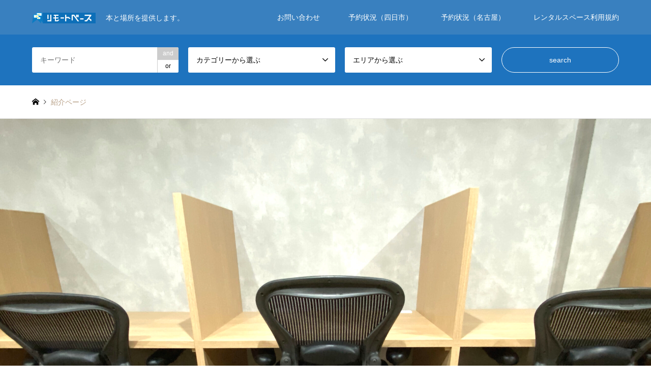

--- FILE ---
content_type: text/html; charset=UTF-8
request_url: https://remotebase.jp/introduce/
body_size: 11214
content:
<!DOCTYPE html>
<html lang="ja">
<head>
<meta charset="UTF-8">
<!--[if IE]><meta http-equiv="X-UA-Compatible" content="IE=edge"><![endif]-->
<meta name="viewport" content="width=device-width">
<title>紹介ページ | リモートベース</title>
<meta name="description" content="本と場所を提供します。">
<link rel="pingback" href="https://remotebase.jp/xmlrpc.php">
<link rel="shortcut icon" href="https://remotebase.jp/wp-content/uploads/2022/05/ファビコン３-2.png">
<meta name='robots' content='max-image-preview:large' />
<link rel="alternate" type="application/rss+xml" title="リモートベース &raquo; フィード" href="https://remotebase.jp/feed/" />
<link rel="alternate" type="application/rss+xml" title="リモートベース &raquo; コメントフィード" href="https://remotebase.jp/comments/feed/" />
<link rel="alternate" type="application/rss+xml" title="リモートベース &raquo; 紹介ページ フィード" href="https://remotebase.jp/introduce/feed/" />
		<!-- This site uses the Google Analytics by ExactMetrics plugin v8.10.1 - Using Analytics tracking - https://www.exactmetrics.com/ -->
							<script src="//www.googletagmanager.com/gtag/js?id=G-Z8BLNK25DB"  data-cfasync="false" data-wpfc-render="false" type="text/javascript" async></script>
			<script data-cfasync="false" data-wpfc-render="false" type="text/javascript">
				var em_version = '8.10.1';
				var em_track_user = true;
				var em_no_track_reason = '';
								var ExactMetricsDefaultLocations = {"page_location":"https:\/\/remotebase.jp\/introduce\/"};
								if ( typeof ExactMetricsPrivacyGuardFilter === 'function' ) {
					var ExactMetricsLocations = (typeof ExactMetricsExcludeQuery === 'object') ? ExactMetricsPrivacyGuardFilter( ExactMetricsExcludeQuery ) : ExactMetricsPrivacyGuardFilter( ExactMetricsDefaultLocations );
				} else {
					var ExactMetricsLocations = (typeof ExactMetricsExcludeQuery === 'object') ? ExactMetricsExcludeQuery : ExactMetricsDefaultLocations;
				}

								var disableStrs = [
										'ga-disable-G-Z8BLNK25DB',
									];

				/* Function to detect opted out users */
				function __gtagTrackerIsOptedOut() {
					for (var index = 0; index < disableStrs.length; index++) {
						if (document.cookie.indexOf(disableStrs[index] + '=true') > -1) {
							return true;
						}
					}

					return false;
				}

				/* Disable tracking if the opt-out cookie exists. */
				if (__gtagTrackerIsOptedOut()) {
					for (var index = 0; index < disableStrs.length; index++) {
						window[disableStrs[index]] = true;
					}
				}

				/* Opt-out function */
				function __gtagTrackerOptout() {
					for (var index = 0; index < disableStrs.length; index++) {
						document.cookie = disableStrs[index] + '=true; expires=Thu, 31 Dec 2099 23:59:59 UTC; path=/';
						window[disableStrs[index]] = true;
					}
				}

				if ('undefined' === typeof gaOptout) {
					function gaOptout() {
						__gtagTrackerOptout();
					}
				}
								window.dataLayer = window.dataLayer || [];

				window.ExactMetricsDualTracker = {
					helpers: {},
					trackers: {},
				};
				if (em_track_user) {
					function __gtagDataLayer() {
						dataLayer.push(arguments);
					}

					function __gtagTracker(type, name, parameters) {
						if (!parameters) {
							parameters = {};
						}

						if (parameters.send_to) {
							__gtagDataLayer.apply(null, arguments);
							return;
						}

						if (type === 'event') {
														parameters.send_to = exactmetrics_frontend.v4_id;
							var hookName = name;
							if (typeof parameters['event_category'] !== 'undefined') {
								hookName = parameters['event_category'] + ':' + name;
							}

							if (typeof ExactMetricsDualTracker.trackers[hookName] !== 'undefined') {
								ExactMetricsDualTracker.trackers[hookName](parameters);
							} else {
								__gtagDataLayer('event', name, parameters);
							}
							
						} else {
							__gtagDataLayer.apply(null, arguments);
						}
					}

					__gtagTracker('js', new Date());
					__gtagTracker('set', {
						'developer_id.dNDMyYj': true,
											});
					if ( ExactMetricsLocations.page_location ) {
						__gtagTracker('set', ExactMetricsLocations);
					}
										__gtagTracker('config', 'G-Z8BLNK25DB', {"forceSSL":"true","link_attribution":"true"} );
										window.gtag = __gtagTracker;										(function () {
						/* https://developers.google.com/analytics/devguides/collection/analyticsjs/ */
						/* ga and __gaTracker compatibility shim. */
						var noopfn = function () {
							return null;
						};
						var newtracker = function () {
							return new Tracker();
						};
						var Tracker = function () {
							return null;
						};
						var p = Tracker.prototype;
						p.get = noopfn;
						p.set = noopfn;
						p.send = function () {
							var args = Array.prototype.slice.call(arguments);
							args.unshift('send');
							__gaTracker.apply(null, args);
						};
						var __gaTracker = function () {
							var len = arguments.length;
							if (len === 0) {
								return;
							}
							var f = arguments[len - 1];
							if (typeof f !== 'object' || f === null || typeof f.hitCallback !== 'function') {
								if ('send' === arguments[0]) {
									var hitConverted, hitObject = false, action;
									if ('event' === arguments[1]) {
										if ('undefined' !== typeof arguments[3]) {
											hitObject = {
												'eventAction': arguments[3],
												'eventCategory': arguments[2],
												'eventLabel': arguments[4],
												'value': arguments[5] ? arguments[5] : 1,
											}
										}
									}
									if ('pageview' === arguments[1]) {
										if ('undefined' !== typeof arguments[2]) {
											hitObject = {
												'eventAction': 'page_view',
												'page_path': arguments[2],
											}
										}
									}
									if (typeof arguments[2] === 'object') {
										hitObject = arguments[2];
									}
									if (typeof arguments[5] === 'object') {
										Object.assign(hitObject, arguments[5]);
									}
									if ('undefined' !== typeof arguments[1].hitType) {
										hitObject = arguments[1];
										if ('pageview' === hitObject.hitType) {
											hitObject.eventAction = 'page_view';
										}
									}
									if (hitObject) {
										action = 'timing' === arguments[1].hitType ? 'timing_complete' : hitObject.eventAction;
										hitConverted = mapArgs(hitObject);
										__gtagTracker('event', action, hitConverted);
									}
								}
								return;
							}

							function mapArgs(args) {
								var arg, hit = {};
								var gaMap = {
									'eventCategory': 'event_category',
									'eventAction': 'event_action',
									'eventLabel': 'event_label',
									'eventValue': 'event_value',
									'nonInteraction': 'non_interaction',
									'timingCategory': 'event_category',
									'timingVar': 'name',
									'timingValue': 'value',
									'timingLabel': 'event_label',
									'page': 'page_path',
									'location': 'page_location',
									'title': 'page_title',
									'referrer' : 'page_referrer',
								};
								for (arg in args) {
																		if (!(!args.hasOwnProperty(arg) || !gaMap.hasOwnProperty(arg))) {
										hit[gaMap[arg]] = args[arg];
									} else {
										hit[arg] = args[arg];
									}
								}
								return hit;
							}

							try {
								f.hitCallback();
							} catch (ex) {
							}
						};
						__gaTracker.create = newtracker;
						__gaTracker.getByName = newtracker;
						__gaTracker.getAll = function () {
							return [];
						};
						__gaTracker.remove = noopfn;
						__gaTracker.loaded = true;
						window['__gaTracker'] = __gaTracker;
					})();
									} else {
										console.log("");
					(function () {
						function __gtagTracker() {
							return null;
						}

						window['__gtagTracker'] = __gtagTracker;
						window['gtag'] = __gtagTracker;
					})();
									}
			</script>
							<!-- / Google Analytics by ExactMetrics -->
		<link rel='stylesheet' id='style-css' href='https://remotebase.jp/wp-content/themes/gensen_tcd050/style.css?ver=1.9' type='text/css' media='all' />
<link rel='stylesheet' id='wp-block-library-css' href='https://remotebase.jp/wp-includes/css/dist/block-library/style.min.css?ver=6.4.7' type='text/css' media='all' />
<style id='classic-theme-styles-inline-css' type='text/css'>
/*! This file is auto-generated */
.wp-block-button__link{color:#fff;background-color:#32373c;border-radius:9999px;box-shadow:none;text-decoration:none;padding:calc(.667em + 2px) calc(1.333em + 2px);font-size:1.125em}.wp-block-file__button{background:#32373c;color:#fff;text-decoration:none}
</style>
<style id='global-styles-inline-css' type='text/css'>
body{--wp--preset--color--black: #000000;--wp--preset--color--cyan-bluish-gray: #abb8c3;--wp--preset--color--white: #ffffff;--wp--preset--color--pale-pink: #f78da7;--wp--preset--color--vivid-red: #cf2e2e;--wp--preset--color--luminous-vivid-orange: #ff6900;--wp--preset--color--luminous-vivid-amber: #fcb900;--wp--preset--color--light-green-cyan: #7bdcb5;--wp--preset--color--vivid-green-cyan: #00d084;--wp--preset--color--pale-cyan-blue: #8ed1fc;--wp--preset--color--vivid-cyan-blue: #0693e3;--wp--preset--color--vivid-purple: #9b51e0;--wp--preset--gradient--vivid-cyan-blue-to-vivid-purple: linear-gradient(135deg,rgba(6,147,227,1) 0%,rgb(155,81,224) 100%);--wp--preset--gradient--light-green-cyan-to-vivid-green-cyan: linear-gradient(135deg,rgb(122,220,180) 0%,rgb(0,208,130) 100%);--wp--preset--gradient--luminous-vivid-amber-to-luminous-vivid-orange: linear-gradient(135deg,rgba(252,185,0,1) 0%,rgba(255,105,0,1) 100%);--wp--preset--gradient--luminous-vivid-orange-to-vivid-red: linear-gradient(135deg,rgba(255,105,0,1) 0%,rgb(207,46,46) 100%);--wp--preset--gradient--very-light-gray-to-cyan-bluish-gray: linear-gradient(135deg,rgb(238,238,238) 0%,rgb(169,184,195) 100%);--wp--preset--gradient--cool-to-warm-spectrum: linear-gradient(135deg,rgb(74,234,220) 0%,rgb(151,120,209) 20%,rgb(207,42,186) 40%,rgb(238,44,130) 60%,rgb(251,105,98) 80%,rgb(254,248,76) 100%);--wp--preset--gradient--blush-light-purple: linear-gradient(135deg,rgb(255,206,236) 0%,rgb(152,150,240) 100%);--wp--preset--gradient--blush-bordeaux: linear-gradient(135deg,rgb(254,205,165) 0%,rgb(254,45,45) 50%,rgb(107,0,62) 100%);--wp--preset--gradient--luminous-dusk: linear-gradient(135deg,rgb(255,203,112) 0%,rgb(199,81,192) 50%,rgb(65,88,208) 100%);--wp--preset--gradient--pale-ocean: linear-gradient(135deg,rgb(255,245,203) 0%,rgb(182,227,212) 50%,rgb(51,167,181) 100%);--wp--preset--gradient--electric-grass: linear-gradient(135deg,rgb(202,248,128) 0%,rgb(113,206,126) 100%);--wp--preset--gradient--midnight: linear-gradient(135deg,rgb(2,3,129) 0%,rgb(40,116,252) 100%);--wp--preset--font-size--small: 13px;--wp--preset--font-size--medium: 20px;--wp--preset--font-size--large: 36px;--wp--preset--font-size--x-large: 42px;--wp--preset--spacing--20: 0.44rem;--wp--preset--spacing--30: 0.67rem;--wp--preset--spacing--40: 1rem;--wp--preset--spacing--50: 1.5rem;--wp--preset--spacing--60: 2.25rem;--wp--preset--spacing--70: 3.38rem;--wp--preset--spacing--80: 5.06rem;--wp--preset--shadow--natural: 6px 6px 9px rgba(0, 0, 0, 0.2);--wp--preset--shadow--deep: 12px 12px 50px rgba(0, 0, 0, 0.4);--wp--preset--shadow--sharp: 6px 6px 0px rgba(0, 0, 0, 0.2);--wp--preset--shadow--outlined: 6px 6px 0px -3px rgba(255, 255, 255, 1), 6px 6px rgba(0, 0, 0, 1);--wp--preset--shadow--crisp: 6px 6px 0px rgba(0, 0, 0, 1);}:where(.is-layout-flex){gap: 0.5em;}:where(.is-layout-grid){gap: 0.5em;}body .is-layout-flow > .alignleft{float: left;margin-inline-start: 0;margin-inline-end: 2em;}body .is-layout-flow > .alignright{float: right;margin-inline-start: 2em;margin-inline-end: 0;}body .is-layout-flow > .aligncenter{margin-left: auto !important;margin-right: auto !important;}body .is-layout-constrained > .alignleft{float: left;margin-inline-start: 0;margin-inline-end: 2em;}body .is-layout-constrained > .alignright{float: right;margin-inline-start: 2em;margin-inline-end: 0;}body .is-layout-constrained > .aligncenter{margin-left: auto !important;margin-right: auto !important;}body .is-layout-constrained > :where(:not(.alignleft):not(.alignright):not(.alignfull)){max-width: var(--wp--style--global--content-size);margin-left: auto !important;margin-right: auto !important;}body .is-layout-constrained > .alignwide{max-width: var(--wp--style--global--wide-size);}body .is-layout-flex{display: flex;}body .is-layout-flex{flex-wrap: wrap;align-items: center;}body .is-layout-flex > *{margin: 0;}body .is-layout-grid{display: grid;}body .is-layout-grid > *{margin: 0;}:where(.wp-block-columns.is-layout-flex){gap: 2em;}:where(.wp-block-columns.is-layout-grid){gap: 2em;}:where(.wp-block-post-template.is-layout-flex){gap: 1.25em;}:where(.wp-block-post-template.is-layout-grid){gap: 1.25em;}.has-black-color{color: var(--wp--preset--color--black) !important;}.has-cyan-bluish-gray-color{color: var(--wp--preset--color--cyan-bluish-gray) !important;}.has-white-color{color: var(--wp--preset--color--white) !important;}.has-pale-pink-color{color: var(--wp--preset--color--pale-pink) !important;}.has-vivid-red-color{color: var(--wp--preset--color--vivid-red) !important;}.has-luminous-vivid-orange-color{color: var(--wp--preset--color--luminous-vivid-orange) !important;}.has-luminous-vivid-amber-color{color: var(--wp--preset--color--luminous-vivid-amber) !important;}.has-light-green-cyan-color{color: var(--wp--preset--color--light-green-cyan) !important;}.has-vivid-green-cyan-color{color: var(--wp--preset--color--vivid-green-cyan) !important;}.has-pale-cyan-blue-color{color: var(--wp--preset--color--pale-cyan-blue) !important;}.has-vivid-cyan-blue-color{color: var(--wp--preset--color--vivid-cyan-blue) !important;}.has-vivid-purple-color{color: var(--wp--preset--color--vivid-purple) !important;}.has-black-background-color{background-color: var(--wp--preset--color--black) !important;}.has-cyan-bluish-gray-background-color{background-color: var(--wp--preset--color--cyan-bluish-gray) !important;}.has-white-background-color{background-color: var(--wp--preset--color--white) !important;}.has-pale-pink-background-color{background-color: var(--wp--preset--color--pale-pink) !important;}.has-vivid-red-background-color{background-color: var(--wp--preset--color--vivid-red) !important;}.has-luminous-vivid-orange-background-color{background-color: var(--wp--preset--color--luminous-vivid-orange) !important;}.has-luminous-vivid-amber-background-color{background-color: var(--wp--preset--color--luminous-vivid-amber) !important;}.has-light-green-cyan-background-color{background-color: var(--wp--preset--color--light-green-cyan) !important;}.has-vivid-green-cyan-background-color{background-color: var(--wp--preset--color--vivid-green-cyan) !important;}.has-pale-cyan-blue-background-color{background-color: var(--wp--preset--color--pale-cyan-blue) !important;}.has-vivid-cyan-blue-background-color{background-color: var(--wp--preset--color--vivid-cyan-blue) !important;}.has-vivid-purple-background-color{background-color: var(--wp--preset--color--vivid-purple) !important;}.has-black-border-color{border-color: var(--wp--preset--color--black) !important;}.has-cyan-bluish-gray-border-color{border-color: var(--wp--preset--color--cyan-bluish-gray) !important;}.has-white-border-color{border-color: var(--wp--preset--color--white) !important;}.has-pale-pink-border-color{border-color: var(--wp--preset--color--pale-pink) !important;}.has-vivid-red-border-color{border-color: var(--wp--preset--color--vivid-red) !important;}.has-luminous-vivid-orange-border-color{border-color: var(--wp--preset--color--luminous-vivid-orange) !important;}.has-luminous-vivid-amber-border-color{border-color: var(--wp--preset--color--luminous-vivid-amber) !important;}.has-light-green-cyan-border-color{border-color: var(--wp--preset--color--light-green-cyan) !important;}.has-vivid-green-cyan-border-color{border-color: var(--wp--preset--color--vivid-green-cyan) !important;}.has-pale-cyan-blue-border-color{border-color: var(--wp--preset--color--pale-cyan-blue) !important;}.has-vivid-cyan-blue-border-color{border-color: var(--wp--preset--color--vivid-cyan-blue) !important;}.has-vivid-purple-border-color{border-color: var(--wp--preset--color--vivid-purple) !important;}.has-vivid-cyan-blue-to-vivid-purple-gradient-background{background: var(--wp--preset--gradient--vivid-cyan-blue-to-vivid-purple) !important;}.has-light-green-cyan-to-vivid-green-cyan-gradient-background{background: var(--wp--preset--gradient--light-green-cyan-to-vivid-green-cyan) !important;}.has-luminous-vivid-amber-to-luminous-vivid-orange-gradient-background{background: var(--wp--preset--gradient--luminous-vivid-amber-to-luminous-vivid-orange) !important;}.has-luminous-vivid-orange-to-vivid-red-gradient-background{background: var(--wp--preset--gradient--luminous-vivid-orange-to-vivid-red) !important;}.has-very-light-gray-to-cyan-bluish-gray-gradient-background{background: var(--wp--preset--gradient--very-light-gray-to-cyan-bluish-gray) !important;}.has-cool-to-warm-spectrum-gradient-background{background: var(--wp--preset--gradient--cool-to-warm-spectrum) !important;}.has-blush-light-purple-gradient-background{background: var(--wp--preset--gradient--blush-light-purple) !important;}.has-blush-bordeaux-gradient-background{background: var(--wp--preset--gradient--blush-bordeaux) !important;}.has-luminous-dusk-gradient-background{background: var(--wp--preset--gradient--luminous-dusk) !important;}.has-pale-ocean-gradient-background{background: var(--wp--preset--gradient--pale-ocean) !important;}.has-electric-grass-gradient-background{background: var(--wp--preset--gradient--electric-grass) !important;}.has-midnight-gradient-background{background: var(--wp--preset--gradient--midnight) !important;}.has-small-font-size{font-size: var(--wp--preset--font-size--small) !important;}.has-medium-font-size{font-size: var(--wp--preset--font-size--medium) !important;}.has-large-font-size{font-size: var(--wp--preset--font-size--large) !important;}.has-x-large-font-size{font-size: var(--wp--preset--font-size--x-large) !important;}
.wp-block-navigation a:where(:not(.wp-element-button)){color: inherit;}
:where(.wp-block-post-template.is-layout-flex){gap: 1.25em;}:where(.wp-block-post-template.is-layout-grid){gap: 1.25em;}
:where(.wp-block-columns.is-layout-flex){gap: 2em;}:where(.wp-block-columns.is-layout-grid){gap: 2em;}
.wp-block-pullquote{font-size: 1.5em;line-height: 1.6;}
</style>
<link rel='stylesheet' id='toc-screen-css' href='https://remotebase.jp/wp-content/plugins/table-of-contents-plus/screen.min.css?ver=2411.1' type='text/css' media='all' />
<script type="text/javascript" src="https://remotebase.jp/wp-includes/js/jquery/jquery.min.js?ver=3.7.1" id="jquery-core-js"></script>
<script type="text/javascript" src="https://remotebase.jp/wp-includes/js/jquery/jquery-migrate.min.js?ver=3.4.1" id="jquery-migrate-js"></script>
<script type="text/javascript" src="https://remotebase.jp/wp-content/plugins/google-analytics-dashboard-for-wp/assets/js/frontend-gtag.min.js?ver=8.10.1" id="exactmetrics-frontend-script-js" async="async" data-wp-strategy="async"></script>
<script data-cfasync="false" data-wpfc-render="false" type="text/javascript" id='exactmetrics-frontend-script-js-extra'>/* <![CDATA[ */
var exactmetrics_frontend = {"js_events_tracking":"true","download_extensions":"doc,pdf,ppt,zip,xls,docx,pptx,xlsx","inbound_paths":"[{\"path\":\"\\\/go\\\/\",\"label\":\"affiliate\"},{\"path\":\"\\\/recommend\\\/\",\"label\":\"affiliate\"}]","home_url":"https:\/\/remotebase.jp","hash_tracking":"false","v4_id":"G-Z8BLNK25DB"};/* ]]> */
</script>
<link rel="https://api.w.org/" href="https://remotebase.jp/wp-json/" /><script type="text/javascript">
	jQuery(document).ready(function(){
		jQuery('img[usemap]').rwdImageMaps();
	});
</script>
<style type="text/css">
	img[usemap] { max-width: 100%; height: auto; }
</style>

<link rel="stylesheet" href="https://remotebase.jp/wp-content/themes/gensen_tcd050/css/design-plus.css?ver=1.9">
<link rel="stylesheet" href="https://remotebase.jp/wp-content/themes/gensen_tcd050/css/sns-botton.css?ver=1.9">
<link rel="stylesheet" href="https://remotebase.jp/wp-content/themes/gensen_tcd050/css/responsive.css?ver=1.9">
<link rel="stylesheet" href="https://remotebase.jp/wp-content/themes/gensen_tcd050/css/footer-bar.css?ver=1.9">

<script src="https://remotebase.jp/wp-content/themes/gensen_tcd050/js/jquery.easing.1.3.js?ver=1.9"></script>
<script src="https://remotebase.jp/wp-content/themes/gensen_tcd050/js/jquery.textOverflowEllipsis.js?ver=1.9"></script>
<script src="https://remotebase.jp/wp-content/themes/gensen_tcd050/js/jscript.js?ver=1.9"></script>
<script src="https://remotebase.jp/wp-content/themes/gensen_tcd050/js/comment.js?ver=1.9"></script>
<script src="https://remotebase.jp/wp-content/themes/gensen_tcd050/js/jquery.chosen.min.js?ver=1.9"></script>
<link rel="stylesheet" href="https://remotebase.jp/wp-content/themes/gensen_tcd050/css/jquery.chosen.css?ver=1.9">

<style type="text/css">
body, input, textarea, select { font-family: Arial, "ヒラギノ角ゴ ProN W3", "Hiragino Kaku Gothic ProN", "メイリオ", Meiryo, sans-serif; }
.rich_font { font-family: Arial, "ヒラギノ角ゴ ProN W3", "Hiragino Kaku Gothic ProN", "メイリオ", Meiryo, sans-serif; font-weight: normal; }

#header_logo #logo_text .logo { font-size:36px; }
#header_logo_fix #logo_text_fixed .logo { font-size:36px; }
#footer_logo .logo_text { font-size:36px; }
#post_title { font-size:30px; }
.post_content { font-size:14px; }
#archive_headline { font-size:42px; }
#archive_desc { font-size:14px; }
  
@media screen and (max-width:1024px) {
  #header_logo #logo_text .logo { font-size:26px; }
  #header_logo_fix #logo_text_fixed .logo { font-size:26px; }
  #footer_logo .logo_text { font-size:26px; }
  #post_title { font-size:16px; }
  .post_content { font-size:14px; }
  #archive_headline { font-size:20px; }
  #archive_desc { font-size:14px; }
}


#site_wrap { display:none; }
#site_loader_overlay {
  background: #fff;
  opacity: 1;
  position: fixed;
  top: 0px;
  left: 0px;
  width: 100%;
  height: 100%;
  width: 100vw;
  height: 100vh;
  z-index: 99999;
}

/* type1 */
#site_loader_animation {
  margin: -25.5px 0 0 -25.5px;
  width: 48px;
  height: 48px;
  font-size: 10px;
  text-indent: -9999em;
  position: fixed;
  top: 50%;
  left: 50%;
  border: 3px solid rgba(57,128,191,0.2);
  border-top-color: #3980bf;
  border-radius: 50%;
  -webkit-animation: loading-circle 1.1s infinite linear;
  animation: loading-circle 1.1s infinite linear;
}
@-webkit-keyframes loading-circle {
  0% { -webkit-transform: rotate(0deg); transform: rotate(0deg); }
  100% { -webkit-transform: rotate(360deg); transform: rotate(360deg); }
}
@keyframes loading-circle {
  0% { -webkit-transform: rotate(0deg); transform: rotate(0deg); }
  100% { -webkit-transform: rotate(360deg); transform: rotate(360deg);
  }
}


.image {
overflow: hidden;
-webkit-backface-visibility: hidden;
backface-visibility: hidden;
-webkit-transition-duration: .35s;
-moz-transition-duration: .35s;
-ms-transition-duration: .35s;
-o-transition-duration: .35s;
transition-duration: .35s;
}
.image img {
-webkit-backface-visibility: hidden;
backface-visibility: hidden;
-webkit-transform: scale(1);
-webkit-transition-property: opacity, scale, -webkit-transform, transform;
-webkit-transition-duration: .35s;
-moz-transform: scale(1);
-moz-transition-property: opacity, scale, -moz-transform, transform;
-moz-transition-duration: .35s;
-ms-transform: scale(1);
-ms-transition-property: opacity, scale, -ms-transform, transform;
-ms-transition-duration: .35s;
-o-transform: scale(1);
-o-transition-property: opacity, scale, -o-transform, transform;
-o-transition-duration: .35s;
transform: scale(1);
transition-property: opacity, scale, transform;
transition-duration: .35s;
}
.image:hover img, a:hover .image img {
-webkit-transform: scale(1.2);
-moz-transform: scale(1.2);
-ms-transform: scale(1.2);
-o-transform: scale(1.2);
transform: scale(1.2);
}
.introduce_list_col a:hover .image img {
-webkit-transform: scale(1.2) translate3d(-41.66%, 0, 0);
-moz-transform: scale(1.2) translate3d(-41.66%, 0, 0);
-ms-transform: scale(1.2) translate3d(-41.66%, 0, 0);
-o-transform: scale(1.2) translate3d(-41.66%, 0, 0);
transform: scale(1.2) translate3d(-41.66%, 0, 0);
}


.archive_filter .button input:hover, .archive_sort dt,#post_pagination p, #post_pagination a:hover, #return_top a, .c-pw__btn,
#comment_header ul li a:hover, #comment_header ul li.comment_switch_active a, #comment_header #comment_closed p,
#introduce_slider .slick-dots li button:hover, #introduce_slider .slick-dots li.slick-active button
{ background-color:#3980bf; }

#comment_header ul li.comment_switch_active a, #comment_header #comment_closed p, #guest_info input:focus, #comment_textarea textarea:focus
{ border-color:#3980bf; }

#comment_header ul li.comment_switch_active a:after, #comment_header #comment_closed p:after
{ border-color:#3980bf transparent transparent transparent; }

.header_search_inputs .chosen-results li[data-option-array-index="0"]
{ background-color:#3980bf !important; border-color:#3980bf; }

a:hover, #bread_crumb li a:hover, #bread_crumb li.home a:hover:before, #bread_crumb li.last,
#archive_headline, .archive_header .headline, .archive_filter_headline, #related_post .headline,
#introduce_header .headline, .introduce_list_col .info .title, .introduce_archive_banner_link a:hover,
#recent_news .headline, #recent_news li a:hover, #comment_headline,
.side_headline, ul.banner_list li a:hover .caption, .footer_headline, .footer_widget a:hover,
#index_news .entry-date, #index_news_mobile .entry-date, .cb_content-carousel a:hover .image .title
{ color:#3980bf; }

#index_news_mobile .archive_link a:hover, .cb_content-blog_list .archive_link a:hover, #load_post a:hover, #submit_comment:hover, .c-pw__btn:hover
{ background-color:#ffffff; }

#header_search select:focus, .header_search_inputs .chosen-with-drop .chosen-single span, #footer_contents a:hover, #footer_nav a:hover, #footer_social_link li:hover:before,
#header_slider .slick-arrow:hover, .cb_content-carousel .slick-arrow:hover
{ color:#ffffff; }

.post_content a { color:#000000; }

#header_search, #index_header_search { background-color:#1e73be; }

#footer_nav { background-color:#ffffff; }
#footer_contents { background-color:#3980bf; }

#header_search_submit { background-color:rgba(255,255,255,0); }
#header_search_submit:hover { background-color:rgba(57,128,191,1.0); }
.cat-category { background-color:#3980bf !important; }
.cat-category2 { background-color:#568ebf !important; }

@media only screen and (min-width:1025px) {
  #global_menu ul ul a { background-color:#3980bf; }
  #global_menu ul ul a:hover, #global_menu ul ul .current-menu-item > a { background-color:#ffffff; }
  #header_top { background-color:#3980bf; }
  .has_header_content #header_top { background-color:rgba(57,128,191,0); }
  .fix_top.header_fix #header_top { background-color:rgba(57,128,191,0.8); }
  #header_logo a, #global_menu > ul > li > a { color:#ffffff; }
  #header_logo_fix a, .fix_top.header_fix #global_menu > ul > li > a { color:#ffffff; }
  .has_header_content #index_header_search { background-color:rgba(30,115,190,0.6); }
}
@media screen and (max-width:1024px) {
  #global_menu { background-color:#3980bf; }
  #global_menu a:hover, #global_menu .current-menu-item > a { background-color:#ffffff; }
  #header_top { background-color:#3980bf; }
  #header_top a, #header_top a:before { color:#ffffff !important; }
  .mobile_fix_top.header_fix #header_top, .mobile_fix_top.header_fix #header.active #header_top { background-color:rgba(57,128,191,0.8); }
  .mobile_fix_top.header_fix #header_top a, .mobile_fix_top.header_fix #header_top a:before { color:#ffffff !important; }
  .archive_sort dt { color:#3980bf; }
  .post-type-archive-news #recent_news .show_date li .date { color:#3980bf; }
}


@media only screen and (max-width:767px) {
  .introduce_list_col .info .excerpt {
    display: block;
  }
}
</style>

<script src="https://remotebase.jp/wp-content/themes/gensen_tcd050/js/imagesloaded.pkgd.min.js?ver=1.9"></script>
<script src="https://remotebase.jp/wp-content/themes/gensen_tcd050/js/jquery.infinitescroll.min.js?ver=1.9"></script>
</head>
<body id="body" class="archive post-type-archive post-type-archive-introduce">

<div id="site_loader_overlay">
 <div id="site_loader_animation">
 </div>
</div>

 <div id="header">
  <div id="header_top">
   <div class="inner clearfix">
    <div id="header_logo">
     <div id="logo_image">
 <h1 class="logo">
  <a href="https://remotebase.jp/" title="リモートベース" data-label="リモートベース"><img src="https://remotebase.jp/wp-content/uploads/2020/12/ロゴ.png?1769363397" alt="リモートベース" title="リモートベース" /><span class="desc">本と場所を提供します。</span></a>
 </h1>
</div>
    </div>
    <div id="header_logo_fix">
     <div id="logo_image_fixed">
 <p class="logo rich_font"><a href="https://remotebase.jp/" title="リモートベース"><img src="https://remotebase.jp/wp-content/uploads/2020/12/ロゴ.png?1769363397" alt="リモートベース" title="リモートベース" /></a></p>
</div>
    </div>
    <a href="#" class="search_button"><span>検索</span></a>
    <a href="#" class="menu_button"><span>menu</span></a>
    <div id="global_menu">
     <ul id="menu-%e3%83%88%e3%83%83%e3%83%97%e3%83%a1%e3%83%8b%e3%83%a5%e3%83%bc" class="menu"><li id="menu-item-14" class="menu-item menu-item-type-post_type menu-item-object-page menu-item-has-children menu-item-14"><a href="https://remotebase.jp/contactus/">お問い合わせ</a>
<ul class="sub-menu">
	<li id="menu-item-919" class="menu-item menu-item-type-post_type menu-item-object-page menu-item-919"><a href="https://remotebase.jp/%e3%81%8a%e5%95%8f%e3%81%84%e5%90%88%e3%82%8f%e3%81%9b/">お問い合わせ</a></li>
	<li id="menu-item-70" class="menu-item menu-item-type-post_type menu-item-object-page menu-item-70"><a href="https://remotebase.jp/aboutus/">特定商取引法に基づく表記</a></li>
</ul>
</li>
<li id="menu-item-466" class="menu-item menu-item-type-post_type menu-item-object-page menu-item-466"><a href="https://remotebase.jp/status/">予約状況（四日市）</a></li>
<li id="menu-item-1568" class="menu-item menu-item-type-post_type menu-item-object-page menu-item-1568"><a href="https://remotebase.jp/status2/">予約状況（名古屋）</a></li>
<li id="menu-item-927" class="menu-item menu-item-type-post_type menu-item-object-page menu-item-927"><a href="https://remotebase.jp/contactus/%e3%83%ac%e3%83%b3%e3%82%bf%e3%83%ab%e3%82%b9%e3%83%9a%e3%83%bc%e3%82%b9%e5%88%a9%e7%94%a8%e8%a6%8f%e7%b4%84/">レンタルスペース利用規約</a></li>
</ul>    </div>
   </div>
  </div>
  <div id="header_search">
   <div class="inner">
    <form action="https://remotebase.jp/" method="get" class="columns-4">
     <div class="header_search_inputs header_search_keywords">
      <input type="text" id="header_search_keywords" name="search_keywords" placeholder="キーワード" value="" />
      <input type="hidden" name="search_keywords_operator" value="and" />
      <ul class="search_keywords_operator">
       <li class="active">and</li>
       <li>or</li>
      </ul>
     </div>
     <div class="header_search_inputs">
<select  name='search_cat1' id='header_search_cat1' class=''>
	<option value='0' selected='selected'>カテゴリーから選ぶ</option>
	<option class="level-0" value="1">ビジネス利用</option>
	<option class="level-0" value="5">パーティ・オフ会利用</option>
	<option class="level-0" value="13">自習スペース</option>
	<option class="level-0" value="14">写真撮影</option>
	<option class="level-0" value="15">ワークショップ</option>
</select>
     </div>
     <div class="header_search_inputs">
<select  name='search_cat2' id='header_search_cat2' class=''>
	<option value='0' selected='selected'>エリアから選ぶ</option>
	<option class="level-0" value="7">四日市</option>
	<option class="level-0" value="8">名古屋</option>
</select>
     </div>
     <div class="header_search_inputs header_search_button">
      <input type="submit" id="header_search_submit" value="search" />
     </div>
    </form>
   </div>
  </div>
 </div><!-- END #header -->

 <div id="main_contents" class="clearfix">


<div id="breadcrumb">
 <ul class="inner clearfix" itemscope itemtype="http://schema.org/BreadcrumbList">
  <li itemprop="itemListElement" itemscope itemtype="http://schema.org/ListItem" class="home"><a itemprop="item" href="https://remotebase.jp/"><span itemprop="name">ホーム</span></a><meta itemprop="position" content="1" /></li>

  <li itemprop="itemListElement" itemscope itemtype="http://schema.org/ListItem" class="last"><span itemprop="name">紹介ページ</span><meta itemprop="position" content="2" /></li>

 </ul>
</div>

<div id="header_image">
 <img src="https://remotebase.jp/wp-content/uploads/2021/01/IMG_6902-scaled.jpg" alt="" />
 <div class="caption_bar rich_font" style="background:rgba(57,128,191,0.7);">
  本屋とコワーキング・レンタルスペース </div>
</div>

<div id="main_col">


 <div id="introduce_list">
  <div class="introduce_list_row clearfix">
   <div class="introduce_list_col article inview-fadein show_info">
    <a href="https://remotebase.jp/introduce/coworking/" title="コワーキング・自習スペース" class="clearfix">
     <div class="image">
      <img width="336" height="336" src="https://remotebase.jp/wp-content/uploads/2020/11/アートボード21-336x336.jpg" class="attachment-size3 size-size3 wp-post-image" alt="" decoding="async" />     </div>
     <div class="info">
            <h3 class="title">コワーキング・自習スペース</h3>
      <p class="excerpt">本に囲まれたコワーキング・自習スペースリモートベース近鉄四日市快適さを考慮した机や椅子、心地のよい音楽とフレグランス——。お仕事や学習に、自分らしく…</p>
      <p class="more">続きを読む</p>
     </div>
    </a>
   </div>
   <div class="introduce_list_col article inview-fadein">
    <a href="https://remotebase.jp/introduce/%e5%9b%9b%e6%97%a5%e5%b8%82%e3%81%ae%e8%87%aa%e7%bf%92%e5%ae%a4/" title="四日市の自習室" class="clearfix">
     <div class="image">
      <img width="336" height="336" src="https://remotebase.jp/wp-content/uploads/2024/01/jishu-336x336.jpg" class="attachment-size3 size-size3 wp-post-image" alt="" decoding="async" loading="lazy" />     </div>
     <div class="info">
            <h3 class="title">四日市の自習室</h3>
      <p class="excerpt">月額制の会員専用自習室四日市の自習室は、コワーキングスペース「リモートベース近鉄四日市」に付随した、会員専用自習室です。コワーキング月額プランご入…</p>
      <p class="more">続きを読む</p>
     </div>
    </a>
   </div>
   <div class="introduce_list_col article inview-fadein">
    <a href="https://remotebase.jp/introduce/books/" title="本との出会い「リモートブックス」" class="clearfix">
     <div class="image">
      <img width="298" height="298" src="https://remotebase.jp/wp-content/uploads/2020/11/books_.jpg" class="attachment-size3 size-size3 wp-post-image" alt="" decoding="async" loading="lazy" />     </div>
     <div class="info">
            <h3 class="title">本との出会い「リモートブックス」</h3>
      <p class="excerpt">本との出会い「リモートブックス」多種多様なジャンルを揃えた本屋さん。隣のコワーキングスペースと連携して新しいカタチのサービスを提供します。セレクト…</p>
      <p class="more">続きを読む</p>
     </div>
    </a>
   </div>
  </div>
  <div class="introduce_list_row clearfix">
   <div class="introduce_list_col article inview-fadein">
    <a href="https://remotebase.jp/introduce/room0/" title="リモートベースroom0" class="clearfix">
     <div class="image">
      <img width="336" height="336" src="https://remotebase.jp/wp-content/uploads/2021/12/YYY_8446-336x336.jpg" class="attachment-size3 size-size3 wp-post-image" alt="" decoding="async" loading="lazy" />     </div>
     <div class="info">
            <h3 class="title">リモートベースroom0</h3>
      <p class="excerpt">時間貸し個室「リモートベースroom0」です。近鉄四日市駅から徒歩3分の便利なソロワークスペース</p>
      <p class="more">続きを読む</p>
     </div>
    </a>
   </div>
   <div class="introduce_list_col article inview-fadein">
    <a href="https://remotebase.jp/introduce/room1/" title="リモートベースroom1" class="clearfix">
     <div class="image">
      <img width="298" height="298" src="https://remotebase.jp/wp-content/uploads/2020/12/room1.png" class="attachment-size3 size-size3 wp-post-image" alt="" decoding="async" loading="lazy" />     </div>
     <div class="info">
            <h3 class="title">リモートベースroom1</h3>
      <p class="excerpt">時間貸し会議室「リモートベースroom1」です。近鉄四日市駅から徒歩3分のシンプルな6人用会議室</p>
      <p class="more">続きを読む</p>
     </div>
    </a>
   </div>
   <div class="introduce_list_col article inview-fadein show_info">
    <a href="https://remotebase.jp/introduce/room2/" title="リモートベースroom2" class="clearfix">
     <div class="image">
      <img width="336" height="336" src="https://remotebase.jp/wp-content/uploads/2022/12/YYY_8861-336x336.jpg" class="attachment-size3 size-size3 wp-post-image" alt="" decoding="async" loading="lazy" />     </div>
     <div class="info">
            <h3 class="title">リモートベースroom2</h3>
      <p class="excerpt">時間貸し会議室「リモートベースroom2」です。近鉄四日市駅から徒歩3分の6人〜パーティルーム</p>
      <p class="more">続きを読む</p>
     </div>
    </a>
   </div>

  </div>
 </div><!-- END #introduce_list -->

 <div id="load_post" class="inview-fadein"><a href="https://remotebase.jp/introduce/page/2/" class="next">さらに記事を表示する</a></div>


</div><!-- END #main_col -->


 </div><!-- END #main_contents -->

 <div id="footer">

  <div id="footer_nav">
   <div class="inner">
    <div class="footer_nav_cols clearfix">
     <div class="footer_nav_col footer_nav_1 footer_nav_category footer_nav_type1">
      <div class="headline" style="background:#3980bf;">カテゴリー</div>
      <ul class="clearfix">
       <li><a href="https://remotebase.jp/category/%e3%83%91%e3%83%bc%e3%83%86%e3%82%a3%e3%83%bb%e3%82%aa%e3%83%95%e4%bc%9a%e5%88%a9%e7%94%a8/">パーティ・オフ会利用</a></li>
       <li><a href="https://remotebase.jp/category/%e3%83%93%e3%82%b8%e3%83%8d%e3%82%b9%e5%88%a9%e7%94%a8/">ビジネス利用</a></li>
       <li><a href="https://remotebase.jp/category/%e3%83%af%e3%83%bc%e3%82%af%e3%82%b7%e3%83%a7%e3%83%83%e3%83%97/">ワークショップ</a></li>
       <li><a href="https://remotebase.jp/category/%e5%86%99%e7%9c%9f%e6%92%ae%e5%bd%b1/">写真撮影</a></li>
       <li><a href="https://remotebase.jp/category/%e8%87%aa%e7%bf%92%e3%82%b9%e3%83%9a%e3%83%bc%e3%82%b9/">自習スペース</a></li>
      </ul>
     </div>
     <div class="footer_nav_col footer_nav_2 footer_nav_category2 footer_nav_type1">
      <div class="headline" style="background:#568ebf;">エリア</div>
      <ul class="clearfix">
       <li><a href="https://remotebase.jp/category2/%e5%90%8d%e5%8f%a4%e5%b1%8b/">名古屋</a></li>
       <li><a href="https://remotebase.jp/category2/%e5%9b%9b%e6%97%a5%e5%b8%82/">四日市</a></li>
      </ul>
     </div>
    </div>
   </div>
  </div>

  <div id="footer_contents">
   <div class="inner">

    <div id="footer_widget" class="footer_widget_type2">
<div class="widget footer_widget widget_nav_menu">
<div class="menu-%e3%83%88%e3%83%83%e3%83%97%e3%83%a1%e3%83%8b%e3%83%a5%e3%83%bc-container"><ul id="menu-%e3%83%88%e3%83%83%e3%83%97%e3%83%a1%e3%83%8b%e3%83%a5%e3%83%bc-1" class="menu"><li class="menu-item menu-item-type-post_type menu-item-object-page menu-item-has-children menu-item-14"><a href="https://remotebase.jp/contactus/">お問い合わせ</a>
<ul class="sub-menu">
	<li class="menu-item menu-item-type-post_type menu-item-object-page menu-item-919"><a href="https://remotebase.jp/%e3%81%8a%e5%95%8f%e3%81%84%e5%90%88%e3%82%8f%e3%81%9b/">お問い合わせ</a></li>
	<li class="menu-item menu-item-type-post_type menu-item-object-page menu-item-70"><a href="https://remotebase.jp/aboutus/">特定商取引法に基づく表記</a></li>
</ul>
</li>
<li class="menu-item menu-item-type-post_type menu-item-object-page menu-item-466"><a href="https://remotebase.jp/status/">予約状況（四日市）</a></li>
<li class="menu-item menu-item-type-post_type menu-item-object-page menu-item-1568"><a href="https://remotebase.jp/status2/">予約状況（名古屋）</a></li>
<li class="menu-item menu-item-type-post_type menu-item-object-page menu-item-927"><a href="https://remotebase.jp/contactus/%e3%83%ac%e3%83%b3%e3%82%bf%e3%83%ab%e3%82%b9%e3%83%9a%e3%83%bc%e3%82%b9%e5%88%a9%e7%94%a8%e8%a6%8f%e7%b4%84/">レンタルスペース利用規約</a></li>
</ul></div></div>
    </div>

    <div id="footer_info">
     <div id="footer_logo">
      <div class="logo_area">
 <p class="logo rich_font"><a href="https://remotebase.jp/" title="リモートベース"><img src="https://remotebase.jp/wp-content/uploads/2020/12/ロゴ.png?1769363397" alt="リモートベース" title="リモートベース" /></a></p>
</div>
     </div>

     <ul id="footer_social_link">
      <li class="insta"><a href="https://www.instagram.com/" target="_blank">Instagram</a></li>
      <li class="rss"><a href="https://remotebase.jp/feed/" target="_blank">RSS</a></li>
     </ul>


     <p id="copyright"><span>Copyright </span>&copy; <a href="https://remotebase.jp/">リモートベース</a>. All Rights Reserved.</p>

    </div><!-- END #footer_info -->
   </div><!-- END .inner -->
  </div><!-- END #footer_contents -->

  <div id="return_top">
   <a href="#body"><span>PAGE TOP</span></a>
  </div><!-- END #return_top -->

 </div><!-- END #footer -->


<script>


jQuery(document).ready(function($){
  $('.inview-fadein').css('opacity', 0);

  var initialize = function(){
    $('.js-ellipsis').textOverflowEllipsis();

    var $container = $('#introduce_list');
    $container.imagesLoaded(function(){
        init_introduce_list_col();


      $container.infinitescroll(
        {
          navSelector  : '#load_post',
          nextSelector : '#load_post a',
          itemSelector : '.introduce_list_row',
          animate      : false,
          maxPage: 2,
          loading: {
            msgText : '記事をロード中・・・',
            finishedMsg : 'これ以上記事はございません',
            img: 'https://remotebase.jp/wp-content/themes/gensen_tcd050/img/common/loader.gif'
          }
        },
        //callback
        function(newElements, opts) {
          $(newElements).find('.inview-fadein').css('opacity', 0);
          $('#infscr-loading').remove();
          init_introduce_list_col();
          $(window).trigger('scroll');

          if (opts.maxPage && opts.maxPage <= opts.state.currPage) {
            $(window).off('.infscr');
            $('#load_post').remove();
          }

        }
      );


    });


    if ($('.inview-fadein').length) {
      $(window).on('load scroll resize', function(){
        $('.inview-fadein:not(.active)').each(function(){
          var elmTop = $(this).offset().top || 0;
          if ($(window).scrollTop() > elmTop - $(window).height()){
            if ($(this).is('#post_list')) {
              var $articles = $(this).find('.article, .archive_link');
              $articles.css('opacity', 0);
              $(this).addClass('active').css('opacity', 1);
              $articles.each(function(i){
                var self = this;
                setTimeout(function(){
                  $(self).animate({ opacity: 1 }, 200);
                }, i*200);
              });
            } else {
              $(this).addClass('active').animate({ opacity: 1 }, 800);
            }
          }
        });
      });
    }

    $(window).trigger('resize');
  };


  function after_load() {
    $('#site_loader_animation').delay(300).fadeOut(600);
    $('#site_loader_overlay').delay(600).fadeOut(900, initialize);
  }

  $(window).load(function () {
    after_load();
  });

  setTimeout(function(){
    if ($('#site_loader_overlay').not(':animated').is(':visible')) {
      after_load();
    }
  }, 3000);


});
</script>



<script type="text/javascript" src="https://remotebase.jp/wp-content/plugins/responsive-image-maps/jquery.rwdImageMaps.min.js?ver=1.5" id="jQuery.rwd_image_maps-js"></script>
<script type="text/javascript" id="toc-front-js-extra">
/* <![CDATA[ */
var tocplus = {"visibility_show":"show","visibility_hide":"hide","width":"Auto"};
/* ]]> */
</script>
<script type="text/javascript" src="https://remotebase.jp/wp-content/plugins/table-of-contents-plus/front.min.js?ver=2411.1" id="toc-front-js"></script>
</body>
</html>
